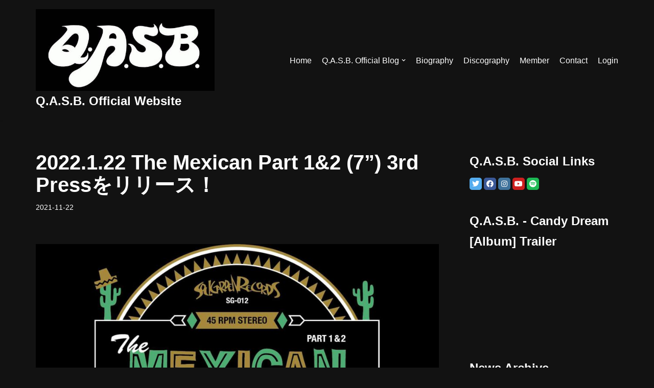

--- FILE ---
content_type: text/html; charset=UTF-8
request_url: http://qasb.net/archives/1951
body_size: 61665
content:
<!DOCTYPE html><html lang="ja"><head><meta charset="UTF-8"><meta name="viewport" content="width=device-width, initial-scale=1, minimum-scale=1"><link rel="profile" href="http://gmpg.org/xfn/11"><meta name="keywords" content="未分類,funk,soul,deep,70s,qasb,q.a.s.b.,ファンク,ソウル,ディープ,70年代,JB,japanese,amy-A" /><meta name="description" content="Q.A.S.B. の代名詞とも言えるあのカバー曲を再発します！ Q.A.S.B.+RYUHEI THE MAN &#8211; The Mexican Part 1&amp;2 (7”) 3rd Press RYUHEI THE MAN 初" /><title>2022.1.22 The Mexican Part 1&amp;2 (7”) 3rd Pressをリリース！ &#8211; Q.A.S.B. Official Website</title><meta name='robots' content='max-image-preview:large' /><style>img:is([sizes="auto" i], [sizes^="auto," i]) { contain-intrinsic-size: 3000px 1500px }</style><link rel='dns-prefetch' href='//webfonts.sakura.ne.jp' /><link rel='dns-prefetch' href='//secure.gravatar.com' /><link rel='dns-prefetch' href='//stats.wp.com' /><link rel="alternate" type="application/rss+xml" title="Q.A.S.B. Official Website &raquo; フィード" href="http://qasb.net/feed" /><link rel="alternate" type="application/rss+xml" title="Q.A.S.B. Official Website &raquo; コメントフィード" href="http://qasb.net/comments/feed" /> <script defer src="[data-uri]"></script> <link rel='stylesheet' id='external-links-css' href='http://qasb.net/wp/wp-content/cache/autoptimize/autoptimize_single_46b21febf02fc29035f608485cb6dade.php' type='text/css' media='all' /><style id='wp-emoji-styles-inline-css' type='text/css'>img.wp-smiley, img.emoji {
		display: inline !important;
		border: none !important;
		box-shadow: none !important;
		height: 1em !important;
		width: 1em !important;
		margin: 0 0.07em !important;
		vertical-align: -0.1em !important;
		background: none !important;
		padding: 0 !important;
	}</style><link rel='stylesheet' id='wp-block-library-css' href='http://qasb.net/wp/wp-content/cache/autoptimize/autoptimize_single_fff58786fe293debcd769852bd2a1f6f.php' type='text/css' media='all' /><style id='classic-theme-styles-inline-css' type='text/css'>/*! This file is auto-generated */
.wp-block-button__link{color:#fff;background-color:#32373c;border-radius:9999px;box-shadow:none;text-decoration:none;padding:calc(.667em + 2px) calc(1.333em + 2px);font-size:1.125em}.wp-block-file__button{background:#32373c;color:#fff;text-decoration:none}</style><link rel='stylesheet' id='mediaelement-css' href='http://qasb.net/wp/wp-includes/js/mediaelement/mediaelementplayer-legacy.min.css' type='text/css' media='all' /><link rel='stylesheet' id='wp-mediaelement-css' href='http://qasb.net/wp/wp-includes/js/mediaelement/wp-mediaelement.min.css' type='text/css' media='all' /><style id='jetpack-sharing-buttons-style-inline-css' type='text/css'>.jetpack-sharing-buttons__services-list{display:flex;flex-direction:row;flex-wrap:wrap;gap:0;list-style-type:none;margin:5px;padding:0}.jetpack-sharing-buttons__services-list.has-small-icon-size{font-size:12px}.jetpack-sharing-buttons__services-list.has-normal-icon-size{font-size:16px}.jetpack-sharing-buttons__services-list.has-large-icon-size{font-size:24px}.jetpack-sharing-buttons__services-list.has-huge-icon-size{font-size:36px}@media print{.jetpack-sharing-buttons__services-list{display:none!important}}.editor-styles-wrapper .wp-block-jetpack-sharing-buttons{gap:0;padding-inline-start:0}ul.jetpack-sharing-buttons__services-list.has-background{padding:1.25em 2.375em}</style><link rel='stylesheet' id='bbp-default-css' href='http://qasb.net/wp/wp-content/plugins/bbpress/templates/default/css/bbpress.min.css' type='text/css' media='all' /><style id='global-styles-inline-css' type='text/css'>:root{--wp--preset--aspect-ratio--square: 1;--wp--preset--aspect-ratio--4-3: 4/3;--wp--preset--aspect-ratio--3-4: 3/4;--wp--preset--aspect-ratio--3-2: 3/2;--wp--preset--aspect-ratio--2-3: 2/3;--wp--preset--aspect-ratio--16-9: 16/9;--wp--preset--aspect-ratio--9-16: 9/16;--wp--preset--color--black: #000000;--wp--preset--color--cyan-bluish-gray: #abb8c3;--wp--preset--color--white: #ffffff;--wp--preset--color--pale-pink: #f78da7;--wp--preset--color--vivid-red: #cf2e2e;--wp--preset--color--luminous-vivid-orange: #ff6900;--wp--preset--color--luminous-vivid-amber: #fcb900;--wp--preset--color--light-green-cyan: #7bdcb5;--wp--preset--color--vivid-green-cyan: #00d084;--wp--preset--color--pale-cyan-blue: #8ed1fc;--wp--preset--color--vivid-cyan-blue: #0693e3;--wp--preset--color--vivid-purple: #9b51e0;--wp--preset--color--neve-link-color: var(--nv-primary-accent);--wp--preset--color--neve-link-hover-color: var(--nv-secondary-accent);--wp--preset--color--nv-site-bg: var(--nv-site-bg);--wp--preset--color--nv-light-bg: var(--nv-light-bg);--wp--preset--color--nv-dark-bg: var(--nv-dark-bg);--wp--preset--color--neve-text-color: var(--nv-text-color);--wp--preset--color--nv-text-dark-bg: var(--nv-text-dark-bg);--wp--preset--color--nv-c-1: var(--nv-c-1);--wp--preset--color--nv-c-2: var(--nv-c-2);--wp--preset--gradient--vivid-cyan-blue-to-vivid-purple: linear-gradient(135deg,rgb(6,147,227) 0%,rgb(155,81,224) 100%);--wp--preset--gradient--light-green-cyan-to-vivid-green-cyan: linear-gradient(135deg,rgb(122,220,180) 0%,rgb(0,208,130) 100%);--wp--preset--gradient--luminous-vivid-amber-to-luminous-vivid-orange: linear-gradient(135deg,rgb(252,185,0) 0%,rgb(255,105,0) 100%);--wp--preset--gradient--luminous-vivid-orange-to-vivid-red: linear-gradient(135deg,rgb(255,105,0) 0%,rgb(207,46,46) 100%);--wp--preset--gradient--very-light-gray-to-cyan-bluish-gray: linear-gradient(135deg,rgb(238,238,238) 0%,rgb(169,184,195) 100%);--wp--preset--gradient--cool-to-warm-spectrum: linear-gradient(135deg,rgb(74,234,220) 0%,rgb(151,120,209) 20%,rgb(207,42,186) 40%,rgb(238,44,130) 60%,rgb(251,105,98) 80%,rgb(254,248,76) 100%);--wp--preset--gradient--blush-light-purple: linear-gradient(135deg,rgb(255,206,236) 0%,rgb(152,150,240) 100%);--wp--preset--gradient--blush-bordeaux: linear-gradient(135deg,rgb(254,205,165) 0%,rgb(254,45,45) 50%,rgb(107,0,62) 100%);--wp--preset--gradient--luminous-dusk: linear-gradient(135deg,rgb(255,203,112) 0%,rgb(199,81,192) 50%,rgb(65,88,208) 100%);--wp--preset--gradient--pale-ocean: linear-gradient(135deg,rgb(255,245,203) 0%,rgb(182,227,212) 50%,rgb(51,167,181) 100%);--wp--preset--gradient--electric-grass: linear-gradient(135deg,rgb(202,248,128) 0%,rgb(113,206,126) 100%);--wp--preset--gradient--midnight: linear-gradient(135deg,rgb(2,3,129) 0%,rgb(40,116,252) 100%);--wp--preset--font-size--small: 13px;--wp--preset--font-size--medium: 20px;--wp--preset--font-size--large: 36px;--wp--preset--font-size--x-large: 42px;--wp--preset--spacing--20: 0.44rem;--wp--preset--spacing--30: 0.67rem;--wp--preset--spacing--40: 1rem;--wp--preset--spacing--50: 1.5rem;--wp--preset--spacing--60: 2.25rem;--wp--preset--spacing--70: 3.38rem;--wp--preset--spacing--80: 5.06rem;--wp--preset--shadow--natural: 6px 6px 9px rgba(0, 0, 0, 0.2);--wp--preset--shadow--deep: 12px 12px 50px rgba(0, 0, 0, 0.4);--wp--preset--shadow--sharp: 6px 6px 0px rgba(0, 0, 0, 0.2);--wp--preset--shadow--outlined: 6px 6px 0px -3px rgb(255, 255, 255), 6px 6px rgb(0, 0, 0);--wp--preset--shadow--crisp: 6px 6px 0px rgb(0, 0, 0);}:where(.is-layout-flex){gap: 0.5em;}:where(.is-layout-grid){gap: 0.5em;}body .is-layout-flex{display: flex;}.is-layout-flex{flex-wrap: wrap;align-items: center;}.is-layout-flex > :is(*, div){margin: 0;}body .is-layout-grid{display: grid;}.is-layout-grid > :is(*, div){margin: 0;}:where(.wp-block-columns.is-layout-flex){gap: 2em;}:where(.wp-block-columns.is-layout-grid){gap: 2em;}:where(.wp-block-post-template.is-layout-flex){gap: 1.25em;}:where(.wp-block-post-template.is-layout-grid){gap: 1.25em;}.has-black-color{color: var(--wp--preset--color--black) !important;}.has-cyan-bluish-gray-color{color: var(--wp--preset--color--cyan-bluish-gray) !important;}.has-white-color{color: var(--wp--preset--color--white) !important;}.has-pale-pink-color{color: var(--wp--preset--color--pale-pink) !important;}.has-vivid-red-color{color: var(--wp--preset--color--vivid-red) !important;}.has-luminous-vivid-orange-color{color: var(--wp--preset--color--luminous-vivid-orange) !important;}.has-luminous-vivid-amber-color{color: var(--wp--preset--color--luminous-vivid-amber) !important;}.has-light-green-cyan-color{color: var(--wp--preset--color--light-green-cyan) !important;}.has-vivid-green-cyan-color{color: var(--wp--preset--color--vivid-green-cyan) !important;}.has-pale-cyan-blue-color{color: var(--wp--preset--color--pale-cyan-blue) !important;}.has-vivid-cyan-blue-color{color: var(--wp--preset--color--vivid-cyan-blue) !important;}.has-vivid-purple-color{color: var(--wp--preset--color--vivid-purple) !important;}.has-black-background-color{background-color: var(--wp--preset--color--black) !important;}.has-cyan-bluish-gray-background-color{background-color: var(--wp--preset--color--cyan-bluish-gray) !important;}.has-white-background-color{background-color: var(--wp--preset--color--white) !important;}.has-pale-pink-background-color{background-color: var(--wp--preset--color--pale-pink) !important;}.has-vivid-red-background-color{background-color: var(--wp--preset--color--vivid-red) !important;}.has-luminous-vivid-orange-background-color{background-color: var(--wp--preset--color--luminous-vivid-orange) !important;}.has-luminous-vivid-amber-background-color{background-color: var(--wp--preset--color--luminous-vivid-amber) !important;}.has-light-green-cyan-background-color{background-color: var(--wp--preset--color--light-green-cyan) !important;}.has-vivid-green-cyan-background-color{background-color: var(--wp--preset--color--vivid-green-cyan) !important;}.has-pale-cyan-blue-background-color{background-color: var(--wp--preset--color--pale-cyan-blue) !important;}.has-vivid-cyan-blue-background-color{background-color: var(--wp--preset--color--vivid-cyan-blue) !important;}.has-vivid-purple-background-color{background-color: var(--wp--preset--color--vivid-purple) !important;}.has-black-border-color{border-color: var(--wp--preset--color--black) !important;}.has-cyan-bluish-gray-border-color{border-color: var(--wp--preset--color--cyan-bluish-gray) !important;}.has-white-border-color{border-color: var(--wp--preset--color--white) !important;}.has-pale-pink-border-color{border-color: var(--wp--preset--color--pale-pink) !important;}.has-vivid-red-border-color{border-color: var(--wp--preset--color--vivid-red) !important;}.has-luminous-vivid-orange-border-color{border-color: var(--wp--preset--color--luminous-vivid-orange) !important;}.has-luminous-vivid-amber-border-color{border-color: var(--wp--preset--color--luminous-vivid-amber) !important;}.has-light-green-cyan-border-color{border-color: var(--wp--preset--color--light-green-cyan) !important;}.has-vivid-green-cyan-border-color{border-color: var(--wp--preset--color--vivid-green-cyan) !important;}.has-pale-cyan-blue-border-color{border-color: var(--wp--preset--color--pale-cyan-blue) !important;}.has-vivid-cyan-blue-border-color{border-color: var(--wp--preset--color--vivid-cyan-blue) !important;}.has-vivid-purple-border-color{border-color: var(--wp--preset--color--vivid-purple) !important;}.has-vivid-cyan-blue-to-vivid-purple-gradient-background{background: var(--wp--preset--gradient--vivid-cyan-blue-to-vivid-purple) !important;}.has-light-green-cyan-to-vivid-green-cyan-gradient-background{background: var(--wp--preset--gradient--light-green-cyan-to-vivid-green-cyan) !important;}.has-luminous-vivid-amber-to-luminous-vivid-orange-gradient-background{background: var(--wp--preset--gradient--luminous-vivid-amber-to-luminous-vivid-orange) !important;}.has-luminous-vivid-orange-to-vivid-red-gradient-background{background: var(--wp--preset--gradient--luminous-vivid-orange-to-vivid-red) !important;}.has-very-light-gray-to-cyan-bluish-gray-gradient-background{background: var(--wp--preset--gradient--very-light-gray-to-cyan-bluish-gray) !important;}.has-cool-to-warm-spectrum-gradient-background{background: var(--wp--preset--gradient--cool-to-warm-spectrum) !important;}.has-blush-light-purple-gradient-background{background: var(--wp--preset--gradient--blush-light-purple) !important;}.has-blush-bordeaux-gradient-background{background: var(--wp--preset--gradient--blush-bordeaux) !important;}.has-luminous-dusk-gradient-background{background: var(--wp--preset--gradient--luminous-dusk) !important;}.has-pale-ocean-gradient-background{background: var(--wp--preset--gradient--pale-ocean) !important;}.has-electric-grass-gradient-background{background: var(--wp--preset--gradient--electric-grass) !important;}.has-midnight-gradient-background{background: var(--wp--preset--gradient--midnight) !important;}.has-small-font-size{font-size: var(--wp--preset--font-size--small) !important;}.has-medium-font-size{font-size: var(--wp--preset--font-size--medium) !important;}.has-large-font-size{font-size: var(--wp--preset--font-size--large) !important;}.has-x-large-font-size{font-size: var(--wp--preset--font-size--x-large) !important;}
:where(.wp-block-columns.is-layout-flex){gap: 2em;}:where(.wp-block-columns.is-layout-grid){gap: 2em;}
:root :where(.wp-block-pullquote){font-size: 1.5em;line-height: 1.6;}
:where(.wp-block-post-template.is-layout-flex){gap: 1.25em;}:where(.wp-block-post-template.is-layout-grid){gap: 1.25em;}
:where(.wp-block-term-template.is-layout-flex){gap: 1.25em;}:where(.wp-block-term-template.is-layout-grid){gap: 1.25em;}</style><link rel='stylesheet' id='collapscore-css-css' href='http://qasb.net/wp/wp-content/cache/autoptimize/autoptimize_single_696080ba6a81a1d37f84d5152ee76307.php' type='text/css' media='all' /><link rel='stylesheet' id='collapseomatic-css-css' href='http://qasb.net/wp/wp-content/cache/autoptimize/autoptimize_single_3bef9144eda63b2d0f6de1da06d01aa4.php' type='text/css' media='all' /><link rel='stylesheet' id='bsp-css' href='http://qasb.net/wp/wp-content/cache/autoptimize/autoptimize_single_3964509cd2dbd94f66773b75ab7db004.php' type='text/css' media='screen' /><link rel='stylesheet' id='dashicons-css' href='http://qasb.net/wp/wp-includes/css/dashicons.min.css' type='text/css' media='all' /><link rel='stylesheet' id='neve-style-css' href='http://qasb.net/wp/wp-content/themes/neve/style-main-new.min.css' type='text/css' media='all' /><style id='neve-style-inline-css' type='text/css'>.nv-meta-list li.meta:not(:last-child):after { content:"/" }
 :root{ --container: 748px;--postWidth:100%; --primaryBtnBg: var(--nv-primary-accent); --primaryBtnHoverBg: var(--nv-primary-accent); --primaryBtnColor: #ffffff; --secondaryBtnColor: var(--nv-primary-accent); --primaryBtnHoverColor: #ffffff; --secondaryBtnHoverColor: var(--nv-primary-accent);--primaryBtnBorderRadius:3px;--secondaryBtnBorderRadius:3px;--secondaryBtnBorderWidth:3px;--btnPadding:13px 15px;--primaryBtnPadding:13px 15px;--secondaryBtnPadding:10px 12px; --bodyFontFamily: Arial, Helvetica, sans-serif; --bodyFontSize: 15px; --bodyLineHeight: 1.6; --bodyLetterSpacing: 0px; --bodyFontWeight: 400; --h1FontSize: 36px; --h1FontWeight: 700; --h1LineHeight: 1.2; --h1LetterSpacing: 0; --h1TextTransform: none; --h2FontSize: 28px; --h2FontWeight: 700; --h2LineHeight: 1.3; --h2LetterSpacing: 0; --h2TextTransform: none; --h3FontSize: 24px; --h3FontWeight: 700; --h3LineHeight: 1.4; --h3LetterSpacing: 0; --h3TextTransform: none; --h4FontSize: 20px; --h4FontWeight: 700; --h4LineHeight: 1.6; --h4LetterSpacing: 0; --h4TextTransform: none; --h5FontSize: 16px; --h5FontWeight: 700; --h5LineHeight: 1.6; --h5LetterSpacing: 0; --h5TextTransform: none; --h6FontSize: 14px; --h6FontWeight: 700; --h6LineHeight: 1.6; --h6LetterSpacing: 0; --h6TextTransform: none; --formFieldSpacing: 40px;--formFieldBorderWidth:2px;--formFieldBorderRadius:3px; --formFieldBgColor: var(--nv-site-bg); --formFieldBorderColor: #dddddd; --formFieldColor: var(--nv-text-color);--formFieldPadding:10px 12px; --formLabelSpacing: 10px; } .single-post-container .alignfull > [class*="__inner-container"], .single-post-container .alignwide > [class*="__inner-container"]{ max-width:718px } .nv-meta-list{ --avatarSize: 20px; } .single .nv-meta-list{ --avatarSize: 20px; } .nv-post-cover{ --height: 400px;--padding:40px 15px; } .nv-is-boxed.nv-title-meta-wrap{ --padding:40px 15px; --bgColor: var(--nv-dark-bg); } .nv-overlay{ --opacity: 50; } .nv-is-boxed.nv-comments-wrap{ --padding:20px; } .nv-is-boxed.comment-respond{ --padding:20px; } .header-top{ --color: var(--nv-text-color);--bgImage:none;--bgPosition:55% 57%;;--bgOverlayOpacity:0.5; } .header-main{ --color: var(--nv-text-color);--bgImage:none;--bgPosition:53% 47%;;--bgOverlayOpacity:0.5; } .header-bottom{ --color: var(--nv-text-color);--bgImage:none;--bgPosition:50% 50%;;--bgOverlayOpacity:0.5; } .header-menu-sidebar-bg{ --color: var(--nv-text-color);--bgImage:none;--bgPosition:50% 50%;;--bgOverlayOpacity:0.5; } .header-menu-sidebar{ width: 360px; } .builder-item--logo{ --maxWidth: 120px;--padding:10px 0;--margin:0; } .builder-item--nav-icon,.header-menu-sidebar .close-sidebar-panel .navbar-toggle{ --borderRadius:0; } .builder-item--nav-icon{ --padding:10px 15px;--margin:0; } .builder-item--primary-menu{ --hoverColor: var(--nv-secondary-accent); --activeColor: var(--nv-primary-accent); --spacing: 20px; --height: 25px;--padding:0;--margin:0; --fontSize: 1em; --lineHeight: 1.6; --letterSpacing: 0px; --fontWeight: 500; --textTransform: none; --iconSize: 1em; } .footer-top-inner .row{ grid-template-columns:1fr 1fr 1fr; } .footer-top{ --color: var(--nv-text-color); --bgColor: var(--nv-site-bg); } .footer-main-inner .row{ grid-template-columns:1fr 1fr 1fr; } .footer-main{ --color: var(--nv-text-color); --bgColor: var(--nv-site-bg); } .footer-bottom-inner .row{ grid-template-columns:1fr 1fr 1fr; } .footer-bottom{ --color: var(--nv-text-dark-bg); --bgColor: var(--nv-dark-bg); } .builder-item--footer_copyright{ --padding:0;--margin:0; --fontSize: 1em; --lineHeight: 1.6; --letterSpacing: 0px; --fontWeight: 500; --textTransform: none; --iconSize: 1em; } @media(min-width: 576px){ :root{ --container: 992px;--postWidth:50%;--btnPadding:13px 15px;--primaryBtnPadding:13px 15px;--secondaryBtnPadding:10px 12px; --bodyFontSize: 16px; --bodyLineHeight: 1.6; --bodyLetterSpacing: 0px; --h1FontSize: 38px; --h1LineHeight: 1.2; --h1LetterSpacing: 0; --h2FontSize: 30px; --h2LineHeight: 1.2; --h2LetterSpacing: 0; --h3FontSize: 26px; --h3LineHeight: 1.4; --h3LetterSpacing: 0; --h4FontSize: 22px; --h4LineHeight: 1.5; --h4LetterSpacing: 0; --h5FontSize: 18px; --h5LineHeight: 1.6; --h5LetterSpacing: 0; --h6FontSize: 14px; --h6LineHeight: 1.6; --h6LetterSpacing: 0; } .single-post-container .alignfull > [class*="__inner-container"], .single-post-container .alignwide > [class*="__inner-container"]{ max-width:962px } .nv-meta-list{ --avatarSize: 20px; } .single .nv-meta-list{ --avatarSize: 20px; } .nv-post-cover{ --height: 400px;--padding:60px 30px; } .nv-is-boxed.nv-title-meta-wrap{ --padding:60px 30px; } .nv-is-boxed.nv-comments-wrap{ --padding:30px; } .nv-is-boxed.comment-respond{ --padding:30px; } .header-menu-sidebar{ width: 360px; } .builder-item--logo{ --maxWidth: 120px;--padding:10px 0;--margin:0; } .builder-item--nav-icon{ --padding:10px 15px;--margin:0; } .builder-item--primary-menu{ --spacing: 20px; --height: 25px;--padding:0;--margin:0; --fontSize: 1em; --lineHeight: 1.6; --letterSpacing: 0px; --iconSize: 1em; } .builder-item--footer_copyright{ --padding:0;--margin:0; --fontSize: 1em; --lineHeight: 1.6; --letterSpacing: 0px; --iconSize: 1em; } }@media(min-width: 960px){ :root{ --container: 1170px;--postWidth:33.333333333333%;--btnPadding:13px 15px;--primaryBtnPadding:13px 15px;--secondaryBtnPadding:10px 12px; --bodyFontSize: 16px; --bodyLineHeight: 1.7; --bodyLetterSpacing: 0px; --h1FontSize: 40px; --h1LineHeight: 1.1; --h1LetterSpacing: 0; --h2FontSize: 32px; --h2LineHeight: 1.2; --h2LetterSpacing: 0; --h3FontSize: 28px; --h3LineHeight: 1.4; --h3LetterSpacing: 0; --h4FontSize: 24px; --h4LineHeight: 1.5; --h4LetterSpacing: 0; --h5FontSize: 20px; --h5LineHeight: 1.6; --h5LetterSpacing: 0; --h6FontSize: 16px; --h6LineHeight: 1.6; --h6LetterSpacing: 0; } body:not(.single):not(.archive):not(.blog):not(.search) .neve-main > .container .col, body.post-type-archive-course .neve-main > .container .col, body.post-type-archive-llms_membership .neve-main > .container .col{ max-width: 100%; } body:not(.single):not(.archive):not(.blog):not(.search) .nv-sidebar-wrap, body.post-type-archive-course .nv-sidebar-wrap, body.post-type-archive-llms_membership .nv-sidebar-wrap{ max-width: 0%; } .neve-main > .archive-container .nv-index-posts.col{ max-width: 100%; } .neve-main > .archive-container .nv-sidebar-wrap{ max-width: 0%; } .neve-main > .single-post-container .nv-single-post-wrap.col{ max-width: 70%; } .single-post-container .alignfull > [class*="__inner-container"], .single-post-container .alignwide > [class*="__inner-container"]{ max-width:789px } .container-fluid.single-post-container .alignfull > [class*="__inner-container"], .container-fluid.single-post-container .alignwide > [class*="__inner-container"]{ max-width:calc(70% + 15px) } .neve-main > .single-post-container .nv-sidebar-wrap{ max-width: 30%; } .nv-meta-list{ --avatarSize: 20px; } .single .nv-meta-list{ --avatarSize: 20px; } .nv-post-cover{ --height: 400px;--padding:60px 40px; } .nv-is-boxed.nv-title-meta-wrap{ --padding:60px 40px; } .nv-is-boxed.nv-comments-wrap{ --padding:40px; } .nv-is-boxed.comment-respond{ --padding:40px; } .header-menu-sidebar{ width: 360px; } .builder-item--logo{ --maxWidth: 350px;--padding:10px 0;--margin:0; } .builder-item--nav-icon{ --padding:10px 15px;--margin:0; } .builder-item--primary-menu{ --spacing: 20px; --height: 25px;--padding:0;--margin:0; --fontSize: 1em; --lineHeight: 1.6; --letterSpacing: 0px; --iconSize: 1em; } .builder-item--footer_copyright{ --padding:0;--margin:0; --fontSize: 1em; --lineHeight: 1.6; --letterSpacing: 0px; --iconSize: 1em; } }:root{--nv-primary-accent:#00c2ff;--nv-secondary-accent:#00c2ff;--nv-site-bg:#121212;--nv-light-bg:#1a1a1a;--nv-dark-bg:#000000;--nv-text-color:#ffffff;--nv-text-dark-bg:#ffffff;--nv-c-1:#198754;--nv-c-2:#be574b;--nv-fallback-ff:Arial, Helvetica, sans-serif;}</style><link rel='stylesheet' id='gdatt-attachments-css' href='http://qasb.net/wp/wp-content/plugins/gd-bbpress-attachments/css/front.min.css' type='text/css' media='all' /><link rel='stylesheet' id='sharedaddy-css' href='http://qasb.net/wp/wp-content/cache/autoptimize/autoptimize_single_082b32bdcdd061b3a1b9b543a6429820.php' type='text/css' media='all' /><link rel='stylesheet' id='social-logos-css' href='http://qasb.net/wp/wp-content/plugins/jetpack/_inc/social-logos/social-logos.min.css' type='text/css' media='all' /> <script defer src="[data-uri]"></script><style type="text/css">#content table.cke_editor { margin:0; }
			#content table.cke_editor tr td { padding:0;border:0; }</style><script defer type="text/javascript" src="http://qasb.net/wp/wp-includes/js/jquery/jquery.min.js" id="jquery-core-js"></script> <script defer type="text/javascript" src="http://qasb.net/wp/wp-includes/js/jquery/jquery-migrate.min.js" id="jquery-migrate-js"></script> <script defer type="text/javascript" src="//webfonts.sakura.ne.jp/js/sakurav3.js?fadein=0" id="typesquare_std-js"></script> <script defer type="text/javascript" src="http://qasb.net/wp/wp-content/cache/autoptimize/autoptimize_single_e00aa40571a481a2225f4c88ac8dcc8e.php?t=F7J8" id="ckeditor-js"></script> <script defer type="text/javascript" src="http://qasb.net/wp/wp-content/cache/autoptimize/autoptimize_single_162deda15ac45d893eae4cb0e047b6b8.php?t=F7J8" id="ckeditor.utils-js"></script> <script defer type="text/javascript" src="http://qasb.net/wp/wp-content/cache/autoptimize/autoptimize_single_774a73cd5f04f2d4c5ce32f6d3a9f1bc.php" id="comment-reply-js"></script> <link rel="https://api.w.org/" href="http://qasb.net/wp-json/" /><link rel="alternate" title="JSON" type="application/json" href="http://qasb.net/wp-json/wp/v2/posts/1951" /><link rel="EditURI" type="application/rsd+xml" title="RSD" href="http://qasb.net/wp/xmlrpc.php?rsd" /><meta name="generator" content="WordPress 6.8.3" /><link rel="canonical" href="http://qasb.net/archives/1951" /><link rel='shortlink' href='http://qasb.net/?p=1951' /><link rel="alternate" title="oEmbed (JSON)" type="application/json+oembed" href="http://qasb.net/wp-json/oembed/1.0/embed?url=http%3A%2F%2Fqasb.net%2Farchives%2F1951" /><link rel="alternate" title="oEmbed (XML)" type="text/xml+oembed" href="http://qasb.net/wp-json/oembed/1.0/embed?url=http%3A%2F%2Fqasb.net%2Farchives%2F1951&#038;format=xml" /><link rel="shortcut icon" href="http://qasb.net/wp/wp-content/uploads/2023/02/2021-04-15-08.13.12-16x16.jpg" /><link rel="apple-touch-icon-precomposed" href="http://qasb.net/wp/wp-content/uploads/2023/02/2021-04-15-08.13.12-1-114x114.jpg" /> <style>img#wpstats{display:none}</style><meta property="og:type" content="article" /><meta property="og:title" content="2022.1.22 The Mexican Part 1&amp;2 (7”) 3rd Pressをリリース！" /><meta property="og:url" content="http://qasb.net/archives/1951" /><meta property="og:description" content="Q.A.S.B. の代名詞とも言えるあのカバー曲を再発します！ Q.A.S.B.+RYUHEI THE MAN&hellip;" /><meta property="article:published_time" content="2021-11-22T09:48:58+00:00" /><meta property="article:modified_time" content="2021-11-22T09:48:58+00:00" /><meta property="og:site_name" content="Q.A.S.B. Official Website" /><meta property="og:image" content="http://qasb.net/wp/wp-content/uploads/2021/11/received_229230889278187-1.jpeg" /><meta property="og:image:width" content="1558" /><meta property="og:image:height" content="1558" /><meta property="og:image:alt" content="" /><meta property="og:locale" content="ja_JP" /><meta name="twitter:site" content="@qasb" /><meta name="twitter:text:title" content="2022.1.22 The Mexican Part 1&amp;2 (7”) 3rd Pressをリリース！" /><meta name="twitter:image" content="http://qasb.net/wp/wp-content/uploads/2021/11/received_229230889278187-1.jpeg?w=640" /><meta name="twitter:card" content="summary_large_image" /></head><body  class="wp-singular post-template-default single single-post postid-1951 single-format-standard wp-custom-logo wp-theme-neve  nv-blog-grid nv-sidebar-right menu_sidebar_slide_left" id="neve_body"  ><div class="wrapper"><header class="header" role="banner" next-page-hide> <a class="neve-skip-link show-on-focus" href="#content" tabindex="0"> コンテンツへスキップ </a><div id="header-grid"  class="hfg_header site-header"><nav class="header--row header-main hide-on-mobile hide-on-tablet layout-full-contained nv-navbar header--row"
 data-row-id="main" data-show-on="desktop"><div
 class="header--row-inner header-main-inner"><div class="container"><div
 class="row row--wrapper"
 data-section="hfg_header_layout_main" ><div class="hfg-slot left"><div class="builder-item desktop-left"><div class="item--inner builder-item--logo"
 data-section="title_tagline"
 data-item-id="logo"><div class="site-logo"> <a class="brand" href="http://qasb.net/" title="Q.A.S.B. Official Website"
 aria-label="Q.A.S.B. Official Website"><div class="logo-on-top"><img width="570" height="261" src="http://qasb.net/wp/wp-content/uploads/2015/12/logokuro.jpg" class="skip-lazy" alt="" decoding="async" srcset="http://qasb.net/wp/wp-content/uploads/2015/12/logokuro.jpg 570w, http://qasb.net/wp/wp-content/uploads/2015/12/logokuro-300x137.jpg 300w" sizes="(max-width: 570px) 100vw, 570px" /><div class="nv-title-tagline-wrap"><p class="site-title">Q.A.S.B. Official Website</p><small></small></div></div></a></div></div></div></div><div class="hfg-slot right single"><div class="builder-item has-nav"><div class="item--inner builder-item--primary-menu has_menu"
 data-section="header_menu_primary"
 data-item-id="primary-menu"><div class="nv-nav-wrap"><div role="navigation" class="style-plain nav-menu-primary"
 aria-label="メインメニュー"><ul id="nv-primary-navigation-main" class="primary-menu-ul nav-ul"><li id="menu-item-1071" class="menu-item menu-item-type-custom menu-item-object-custom menu-item-home menu-item-1071"><a href="http://qasb.net/">Home</a></li><li id="menu-item-965" class="menu-item menu-item-type-custom menu-item-object-custom menu-item-has-children menu-item-965"><a target="_blank" href="http://qasbblog.blogspot.jp/"><span class="menu-item-title-wrap">Q.A.S.B. Official Blog</span><div class="caret-wrap 2" tabindex="0"><span class="caret"><svg xmlns="http://www.w3.org/2000/svg" viewBox="0 0 448 512"><path d="M207.029 381.476L12.686 187.132c-9.373-9.373-9.373-24.569 0-33.941l22.667-22.667c9.357-9.357 24.522-9.375 33.901-.04L224 284.505l154.745-154.021c9.379-9.335 24.544-9.317 33.901.04l22.667 22.667c9.373 9.373 9.373 24.569 0 33.941L240.971 381.476c-9.373 9.372-24.569 9.372-33.942 0z"/></svg></span></div></a><ul class="sub-menu"><li id="menu-item-35" class="menu-item menu-item-type-taxonomy menu-item-object-category menu-item-35"><a href="http://qasb.net/post/news/live-info">Live Info</a></li><li id="menu-item-39" class="menu-item menu-item-type-taxonomy menu-item-object-category menu-item-39"><a href="http://qasb.net/post/news/release">Release</a></li></ul></li><li id="menu-item-26" class="menu-item menu-item-type-post_type menu-item-object-page menu-item-26"><a href="http://qasb.net/biography">Biography</a></li><li id="menu-item-25" class="menu-item menu-item-type-post_type menu-item-object-page menu-item-25"><a href="http://qasb.net/discography">Discography</a></li><li id="menu-item-24" class="menu-item menu-item-type-post_type menu-item-object-page menu-item-24"><a href="http://qasb.net/member">Member</a></li><li id="menu-item-118" class="menu-item menu-item-type-post_type menu-item-object-page menu-item-118"><a href="http://qasb.net/contact">Contact</a></li><li><a href="http://qasb.net/forumlogin">Login</a></li></ul></div></div></div></div></div></div></div></div></nav><nav class="header--row header-main hide-on-desktop layout-full-contained nv-navbar header--row"
 data-row-id="main" data-show-on="mobile"><div
 class="header--row-inner header-main-inner"><div class="container"><div
 class="row row--wrapper"
 data-section="hfg_header_layout_main" ><div class="hfg-slot left"><div class="builder-item tablet-left mobile-left"><div class="item--inner builder-item--logo"
 data-section="title_tagline"
 data-item-id="logo"><div class="site-logo"> <a class="brand" href="http://qasb.net/" title="Q.A.S.B. Official Website"
 aria-label="Q.A.S.B. Official Website"><div class="logo-on-top"><img width="570" height="261" src="http://qasb.net/wp/wp-content/uploads/2015/12/logokuro.jpg" class="skip-lazy" alt="" decoding="async" srcset="http://qasb.net/wp/wp-content/uploads/2015/12/logokuro.jpg 570w, http://qasb.net/wp/wp-content/uploads/2015/12/logokuro-300x137.jpg 300w" sizes="(max-width: 570px) 100vw, 570px" /><div class="nv-title-tagline-wrap"><p class="site-title">Q.A.S.B. Official Website</p><small></small></div></div></a></div></div></div></div><div class="hfg-slot right single"><div class="builder-item tablet-left mobile-left"><div class="item--inner builder-item--nav-icon"
 data-section="header_menu_icon"
 data-item-id="nav-icon"><div class="menu-mobile-toggle item-button navbar-toggle-wrapper"> <button class="navbar-toggle"
 aria-label="
 ナビゲーションメニュー			"><div class="bars"> <span class="icon-bar"></span> <span class="icon-bar"></span> <span class="icon-bar"></span></div> <span class="screen-reader-text">ナビゲーションを切り替え</span> </button></div></div></div></div></div></div></div></nav><div id="header-menu-sidebar" class="header-menu-sidebar menu-sidebar-panel slide_left"><div id="header-menu-sidebar-bg" class="header-menu-sidebar-bg"><div class="close-sidebar-panel navbar-toggle-wrapper"> <button class="navbar-toggle active" 					aria-label="
 ナビゲーションメニュー				"><div class="bars"> <span class="icon-bar"></span> <span class="icon-bar"></span> <span class="icon-bar"></span></div> <span class="screen-reader-text"> ナビゲーションを切り替え </span> </button></div><div id="header-menu-sidebar-inner" class="header-menu-sidebar-inner "><div class="builder-item has-nav"><div class="item--inner builder-item--primary-menu has_menu"
 data-section="header_menu_primary"
 data-item-id="primary-menu"><div class="nv-nav-wrap"><div role="navigation" class="style-plain nav-menu-primary"
 aria-label="メインメニュー"><ul id="nv-primary-navigation-sidebar" class="primary-menu-ul nav-ul"><li class="menu-item menu-item-type-custom menu-item-object-custom menu-item-home menu-item-1071"><a href="http://qasb.net/">Home</a></li><li class="menu-item menu-item-type-custom menu-item-object-custom menu-item-has-children menu-item-965"><a target="_blank" href="http://qasbblog.blogspot.jp/"><span class="menu-item-title-wrap">Q.A.S.B. Official Blog</span><div class="caret-wrap 2" tabindex="0"><span class="caret"><svg xmlns="http://www.w3.org/2000/svg" viewBox="0 0 448 512"><path d="M207.029 381.476L12.686 187.132c-9.373-9.373-9.373-24.569 0-33.941l22.667-22.667c9.357-9.357 24.522-9.375 33.901-.04L224 284.505l154.745-154.021c9.379-9.335 24.544-9.317 33.901.04l22.667 22.667c9.373 9.373 9.373 24.569 0 33.941L240.971 381.476c-9.373 9.372-24.569 9.372-33.942 0z"/></svg></span></div></a><ul class="sub-menu"><li class="menu-item menu-item-type-taxonomy menu-item-object-category menu-item-35"><a href="http://qasb.net/post/news/live-info">Live Info</a></li><li class="menu-item menu-item-type-taxonomy menu-item-object-category menu-item-39"><a href="http://qasb.net/post/news/release">Release</a></li></ul></li><li class="menu-item menu-item-type-post_type menu-item-object-page menu-item-26"><a href="http://qasb.net/biography">Biography</a></li><li class="menu-item menu-item-type-post_type menu-item-object-page menu-item-25"><a href="http://qasb.net/discography">Discography</a></li><li class="menu-item menu-item-type-post_type menu-item-object-page menu-item-24"><a href="http://qasb.net/member">Member</a></li><li class="menu-item menu-item-type-post_type menu-item-object-page menu-item-118"><a href="http://qasb.net/contact">Contact</a></li><li><a href="http://qasb.net/forumlogin">Login</a></li></ul></div></div></div></div></div></div></div><div class="header-menu-sidebar-overlay"></div></div></header><main id="content" class="neve-main" role="main"><div class="container single-post-container"><div class="row"><article id="post-1951"
 class="nv-single-post-wrap col post-1951 post type-post status-publish format-standard has-post-thumbnail hentry category-1"><div class="entry-header"><div class="nv-title-meta-wrap  mobile-left tablet-left desktop-left"><h1 class="title entry-title">2022.1.22 The Mexican Part 1&amp;2 (7”) 3rd Pressをリリース！</h1><ul class="nv-meta-list"><li class="meta date posted-on"><time class="entry-date published" datetime="2021-11-22T18:48:58+09:00" content="2021-11-22">2021-11-22</time></li></ul></div></div><div class="nv-thumb-wrap"><img width="930" height="620" src="http://qasb.net/wp/wp-content/uploads/2021/11/received_229230889278187-1-930x620.jpeg" class="skip-lazy wp-post-image" alt="" decoding="async" loading="lazy" /></div><div class="nv-content-wrap entry-content"><p>Q.A.S.B. の代名詞とも言えるあのカバー曲を再発します！</p><figure class="wp-block-image size-large"><img loading="lazy" decoding="async" width="1024" height="1024" src="http://qasb.net/wp/wp-content/uploads/2021/11/received_229230889278187-1024x1024.jpeg" alt="" class="wp-image-1949" srcset="http://qasb.net/wp/wp-content/uploads/2021/11/received_229230889278187-1024x1024.jpeg 1024w, http://qasb.net/wp/wp-content/uploads/2021/11/received_229230889278187-300x300.jpeg 300w, http://qasb.net/wp/wp-content/uploads/2021/11/received_229230889278187-290x290.jpeg 290w, http://qasb.net/wp/wp-content/uploads/2021/11/received_229230889278187-768x768.jpeg 768w, http://qasb.net/wp/wp-content/uploads/2021/11/received_229230889278187-1536x1536.jpeg 1536w, http://qasb.net/wp/wp-content/uploads/2021/11/received_229230889278187.jpeg 1558w" sizes="auto, (max-width: 1024px) 100vw, 1024px" /></figure><p><strong>Q.A.S.B.+RYUHEI THE MAN &#8211; The Mexican Part 1&amp;2 (7”) 3rd Press</strong></p><p>RYUHEI THE MAN 初のプロデュース作品として注目を集め、2012年3月にリリースされ即日市場から姿を消した Babe Ruthによるクラシック中のクラシック・ファンキー・チューン「The Mexican」のカヴァー。</p><p>初回プレスが発売されて10年になるのを記念して、ラベルはそのままにジャケット付きで再発です！</p><p>今回のプレスもお見逃しなく！</p><p>■ 製品情報<br />Artist : Q.A.S.B. + RYUHEI THE MAN<br />Title : The Mexican Part 1&amp;2<br />Format : 7&#8243; (45rpm)<br />品番：SG-012<br />JAN CODE :4573593180122<br />価格 : 1,650円 (税込)<br />発売日：2022.1.22<br />Label : Soul Garden Records</p><p>*Online Store<br><a href="https://soulgardenrecords.stores.jp/items/6195ea53fda1da31e924f755" class="external external_icon" rel="nofollow">https://soulgardenrecords.stores.jp/items/6195ea53fda1da31e924f755</a></p><div class="sharedaddy sd-sharing-enabled"><div class="robots-nocontent sd-block sd-social sd-social-icon sd-sharing"><div class="sd-content"><ul><li class="share-twitter"><a rel="nofollow noopener noreferrer"
 data-shared="sharing-twitter-1951"
 class="share-twitter sd-button share-icon no-text"
 href="http://qasb.net/archives/1951?share=twitter"
 target="_blank"
 aria-labelledby="sharing-twitter-1951"
 > <span id="sharing-twitter-1951" hidden>クリックして X で共有 (新しいウィンドウで開きます)</span> <span>X</span> </a></li><li class="share-facebook"><a rel="nofollow noopener noreferrer"
 data-shared="sharing-facebook-1951"
 class="share-facebook sd-button share-icon no-text"
 href="http://qasb.net/archives/1951?share=facebook"
 target="_blank"
 aria-labelledby="sharing-facebook-1951"
 > <span id="sharing-facebook-1951" hidden>Facebook で共有するにはクリックしてください (新しいウィンドウで開きます)</span> <span>Facebook</span> </a></li><li class="share-end"></li></ul></div></div></div></div></article><div class="nv-sidebar-wrap col-sm-12 nv-right blog-sidebar" ><aside id="secondary" role="complementary"><div id="the_social_links-2" class="widget widget_the_social_links"><p class="widget-title"> Q.A.S.B. Social Links</p> <a
 href="https://twitter.com/qasb"
 class="the-social-links tsl-rounded tsl-24 tsl-default tsl-twitter"
 target="_blank"
 alt="Twitter"
 title="Twitter"
 > <i class="fab fa-twitter"></i> </a> <a
 href="https://www.facebook.com/Official.QASB"
 class="the-social-links tsl-rounded tsl-24 tsl-default tsl-facebook"
 target="_blank"
 alt="Facebook"
 title="Facebook"
 > <i class="fab fa-facebook"></i> </a> <a
 href="https://instagram.com/q.a.s.b._official"
 class="the-social-links tsl-rounded tsl-24 tsl-default tsl-instagram"
 target="_blank"
 alt="Instagram"
 title="Instagram"
 > <i class="fab fa-instagram"></i> </a> <a
 href="https://www.youtube.com/channel/UCFyLfTRsXQJmO2G29WbI_fQ"
 class="the-social-links tsl-rounded tsl-24 tsl-default tsl-youtube"
 target="_blank"
 alt="YouTube"
 title="YouTube"
 > <i class="fab fa-youtube"></i> </a> <a
 href="https://open.spotify.com/artist/7ir70D1aEEn2fMRSXURrEn?si=6_6eVV1DRkSJqsEP5h1kPw"
 class="the-social-links tsl-rounded tsl-24 tsl-default tsl-spotify"
 target="_blank"
 alt="Spotify"
 title="Spotify"
 > <i class="fab fa-spotify"></i> </a></div><div id="block-6" class="widget widget_block"><div class="wp-block-group"><div class="wp-block-group__inner-container is-layout-constrained wp-block-group-is-layout-constrained"><p></p></div></div></div><div id="videosidebar-3" class="widget videosidebar"><p class="widget-title">Q.A.S.B. - Candy Dream [Album] Trailer</p><iframe width='' height='' src='//www.youtube.com/embed/GMXhXDu5KFU?autoplay=0&loop=0&rel=0' frameborder='0' allowfullscreen></iframe></div><div id="archives-4" class="widget widget_archive"><p class="widget-title">News Archive</p><ul><li><a href='http://qasb.net/archives/date/2025/09'>2025年September</a>&nbsp;(1)</li><li><a href='http://qasb.net/archives/date/2025/08'>2025年August</a>&nbsp;(1)</li><li><a href='http://qasb.net/archives/date/2025/07'>2025年July</a>&nbsp;(2)</li><li><a href='http://qasb.net/archives/date/2025/06'>2025年June</a>&nbsp;(2)</li><li><a href='http://qasb.net/archives/date/2025/05'>2025年May</a>&nbsp;(1)</li><li><a href='http://qasb.net/archives/date/2024/12'>2024年December</a>&nbsp;(1)</li><li><a href='http://qasb.net/archives/date/2024/10'>2024年October</a>&nbsp;(2)</li><li><a href='http://qasb.net/archives/date/2024/08'>2024年August</a>&nbsp;(1)</li><li><a href='http://qasb.net/archives/date/2024/07'>2024年July</a>&nbsp;(3)</li><li><a href='http://qasb.net/archives/date/2024/05'>2024年May</a>&nbsp;(3)</li><li><a href='http://qasb.net/archives/date/2023/12'>2023年December</a>&nbsp;(1)</li><li><a href='http://qasb.net/archives/date/2023/07'>2023年July</a>&nbsp;(2)</li><li><a href='http://qasb.net/archives/date/2023/06'>2023年June</a>&nbsp;(1)</li><li><a href='http://qasb.net/archives/date/2023/04'>2023年April</a>&nbsp;(1)</li><li><a href='http://qasb.net/archives/date/2023/03'>2023年March</a>&nbsp;(1)</li><li><a href='http://qasb.net/archives/date/2023/02'>2023年February</a>&nbsp;(1)</li><li><a href='http://qasb.net/archives/date/2022/12'>2022年December</a>&nbsp;(1)</li><li><a href='http://qasb.net/archives/date/2022/04'>2022年April</a>&nbsp;(1)</li><li><a href='http://qasb.net/archives/date/2022/01'>2022年January</a>&nbsp;(1)</li><li><a href='http://qasb.net/archives/date/2021/11'>2021年November</a>&nbsp;(3)</li><li><a href='http://qasb.net/archives/date/2021/08'>2021年August</a>&nbsp;(1)</li><li><a href='http://qasb.net/archives/date/2021/03'>2021年March</a>&nbsp;(2)</li><li><a href='http://qasb.net/archives/date/2021/02'>2021年February</a>&nbsp;(1)</li><li><a href='http://qasb.net/archives/date/2021/01'>2021年January</a>&nbsp;(2)</li><li><a href='http://qasb.net/archives/date/2020/12'>2020年December</a>&nbsp;(2)</li><li><a href='http://qasb.net/archives/date/2020/11'>2020年November</a>&nbsp;(1)</li><li><a href='http://qasb.net/archives/date/2020/09'>2020年September</a>&nbsp;(1)</li><li><a href='http://qasb.net/archives/date/2020/05'>2020年May</a>&nbsp;(1)</li><li><a href='http://qasb.net/archives/date/2020/01'>2020年January</a>&nbsp;(1)</li><li><a href='http://qasb.net/archives/date/2019/12'>2019年December</a>&nbsp;(1)</li><li><a href='http://qasb.net/archives/date/2019/11'>2019年November</a>&nbsp;(3)</li><li><a href='http://qasb.net/archives/date/2019/08'>2019年August</a>&nbsp;(2)</li><li><a href='http://qasb.net/archives/date/2019/07'>2019年July</a>&nbsp;(1)</li><li><a href='http://qasb.net/archives/date/2019/06'>2019年June</a>&nbsp;(4)</li><li><a href='http://qasb.net/archives/date/2019/05'>2019年May</a>&nbsp;(2)</li><li><a href='http://qasb.net/archives/date/2019/04'>2019年April</a>&nbsp;(3)</li><li><a href='http://qasb.net/archives/date/2019/02'>2019年February</a>&nbsp;(2)</li><li><a href='http://qasb.net/archives/date/2019/01'>2019年January</a>&nbsp;(2)</li><li><a href='http://qasb.net/archives/date/2018/12'>2018年December</a>&nbsp;(1)</li><li><a href='http://qasb.net/archives/date/2018/10'>2018年October</a>&nbsp;(3)</li><li><a href='http://qasb.net/archives/date/2018/09'>2018年September</a>&nbsp;(2)</li><li><a href='http://qasb.net/archives/date/2018/08'>2018年August</a>&nbsp;(1)</li><li><a href='http://qasb.net/archives/date/2018/07'>2018年July</a>&nbsp;(1)</li><li><a href='http://qasb.net/archives/date/2018/05'>2018年May</a>&nbsp;(1)</li><li><a href='http://qasb.net/archives/date/2018/03'>2018年March</a>&nbsp;(1)</li><li><a href='http://qasb.net/archives/date/2018/01'>2018年January</a>&nbsp;(1)</li><li><a href='http://qasb.net/archives/date/2017/12'>2017年December</a>&nbsp;(1)</li><li><a href='http://qasb.net/archives/date/2017/11'>2017年November</a>&nbsp;(1)</li><li><a href='http://qasb.net/archives/date/2017/09'>2017年September</a>&nbsp;(1)</li><li><a href='http://qasb.net/archives/date/2017/07'>2017年July</a>&nbsp;(4)</li><li><a href='http://qasb.net/archives/date/2017/06'>2017年June</a>&nbsp;(1)</li><li><a href='http://qasb.net/archives/date/2017/04'>2017年April</a>&nbsp;(1)</li><li><a href='http://qasb.net/archives/date/2016/11'>2016年November</a>&nbsp;(1)</li><li><a href='http://qasb.net/archives/date/2016/10'>2016年October</a>&nbsp;(2)</li><li><a href='http://qasb.net/archives/date/2016/09'>2016年September</a>&nbsp;(1)</li><li><a href='http://qasb.net/archives/date/2016/08'>2016年August</a>&nbsp;(1)</li><li><a href='http://qasb.net/archives/date/2016/07'>2016年July</a>&nbsp;(1)</li><li><a href='http://qasb.net/archives/date/2016/05'>2016年May</a>&nbsp;(1)</li><li><a href='http://qasb.net/archives/date/2016/04'>2016年April</a>&nbsp;(1)</li><li><a href='http://qasb.net/archives/date/2016/01'>2016年January</a>&nbsp;(1)</li><li><a href='http://qasb.net/archives/date/2015/12'>2015年December</a>&nbsp;(1)</li><li><a href='http://qasb.net/archives/date/2015/07'>2015年July</a>&nbsp;(3)</li><li><a href='http://qasb.net/archives/date/2015/06'>2015年June</a>&nbsp;(3)</li><li><a href='http://qasb.net/archives/date/2015/04'>2015年April</a>&nbsp;(2)</li><li><a href='http://qasb.net/archives/date/2015/03'>2015年March</a>&nbsp;(1)</li><li><a href='http://qasb.net/archives/date/2015/02'>2015年February</a>&nbsp;(1)</li><li><a href='http://qasb.net/archives/date/2014/10'>2014年October</a>&nbsp;(1)</li><li><a href='http://qasb.net/archives/date/2014/06'>2014年June</a>&nbsp;(1)</li><li><a href='http://qasb.net/archives/date/2014/05'>2014年May</a>&nbsp;(3)</li><li><a href='http://qasb.net/archives/date/2014/04'>2014年April</a>&nbsp;(1)</li><li><a href='http://qasb.net/archives/date/2014/03'>2014年March</a>&nbsp;(2)</li><li><a href='http://qasb.net/archives/date/2014/02'>2014年February</a>&nbsp;(5)</li><li><a href='http://qasb.net/archives/date/2014/01'>2014年January</a>&nbsp;(2)</li><li><a href='http://qasb.net/archives/date/2013/09'>2013年September</a>&nbsp;(4)</li><li><a href='http://qasb.net/archives/date/2013/08'>2013年August</a>&nbsp;(3)</li><li><a href='http://qasb.net/archives/date/2013/07'>2013年July</a>&nbsp;(1)</li><li><a href='http://qasb.net/archives/date/2013/06'>2013年June</a>&nbsp;(3)</li><li><a href='http://qasb.net/archives/date/2013/05'>2013年May</a>&nbsp;(1)</li><li><a href='http://qasb.net/archives/date/2013/04'>2013年April</a>&nbsp;(4)</li><li><a href='http://qasb.net/archives/date/2013/01'>2013年January</a>&nbsp;(1)</li><li><a href='http://qasb.net/archives/date/2012/12'>2012年December</a>&nbsp;(3)</li><li><a href='http://qasb.net/archives/date/2012/11'>2012年November</a>&nbsp;(1)</li><li><a href='http://qasb.net/archives/date/2012/10'>2012年October</a>&nbsp;(2)</li><li><a href='http://qasb.net/archives/date/2012/09'>2012年September</a>&nbsp;(1)</li><li><a href='http://qasb.net/archives/date/2012/08'>2012年August</a>&nbsp;(1)</li><li><a href='http://qasb.net/archives/date/2012/07'>2012年July</a>&nbsp;(1)</li><li><a href='http://qasb.net/archives/date/2012/06'>2012年June</a>&nbsp;(2)</li><li><a href='http://qasb.net/archives/date/2012/04'>2012年April</a>&nbsp;(3)</li><li><a href='http://qasb.net/archives/date/2012/03'>2012年March</a>&nbsp;(4)</li><li><a href='http://qasb.net/archives/date/2012/02'>2012年February</a>&nbsp;(3)</li><li><a href='http://qasb.net/archives/date/2011/12'>2011年December</a>&nbsp;(1)</li><li><a href='http://qasb.net/archives/date/2011/11'>2011年November</a>&nbsp;(1)</li><li><a href='http://qasb.net/archives/date/2011/10'>2011年October</a>&nbsp;(1)</li></ul></div></aside></div></div></div></main><footer class="site-footer" id="site-footer" next-page-hide><div class="hfg_footer"><div class="footer--row footer-bottom layout-full-contained"
 id="cb-row--footer-bottom"
 data-row-id="bottom" data-show-on="desktop"><div
 class="footer--row-inner footer-bottom-inner footer-content-wrap"><div class="container"><div
 class="hfg-grid nv-footer-content hfg-grid-bottom row--wrapper row "
 data-section="hfg_footer_layout_bottom" ><div class="hfg-slot left single hfg-item-v-middle"><div class="builder-item desktop-left tablet-left mobile-left"><div class="item--inner builder-item--footer_copyright"
 data-section="footer_copyright"
 data-item-id="footer_copyright"><div class="component-wrap"><p><a href="https://themeisle.com/themes/neve/" rel="nofollow">Neve</a> | Powered by <a href="http://wordpress.org" rel="nofollow">WordPress</a></p></div></div></div></div><div class="hfg-slot c-left"></div><div class="hfg-slot center"></div></div></div></div></div></div></footer></div> <script type="speculationrules">{"prefetch":[{"source":"document","where":{"and":[{"href_matches":"\/*"},{"not":{"href_matches":["\/wp\/wp-*.php","\/wp\/wp-admin\/*","\/wp\/wp-content\/uploads\/*","\/wp\/wp-content\/*","\/wp\/wp-content\/plugins\/*","\/wp\/wp-content\/themes\/neve\/*","\/*\\?(.+)"]}},{"not":{"selector_matches":"a[rel~=\"nofollow\"]"}},{"not":{"selector_matches":".no-prefetch, .no-prefetch a"}}]},"eagerness":"conservative"}]}</script> <script defer src="[data-uri]"></script> <script defer src="[data-uri]"></script> <link rel='stylesheet' id='font-awesome-css' href='http://qasb.net/wp/wp-content/plugins/the-social-links/assets/css/fontawesome.min.css' type='text/css' media='all' /><link rel='stylesheet' id='font-awesome-brands-css' href='http://qasb.net/wp/wp-content/plugins/the-social-links/assets/css/brands.min.css' type='text/css' media='all' /><link rel='stylesheet' id='font-awesome-solid-css' href='http://qasb.net/wp/wp-content/plugins/the-social-links/assets/css/solid.min.css' type='text/css' media='all' /><link rel='stylesheet' id='the-social-links-css' href='http://qasb.net/wp/wp-content/cache/autoptimize/autoptimize_single_843856e57d5f984085fbdc900fecda0f.php' type='text/css' media='all' /> <script defer id="collapseomatic-js-js-before" src="[data-uri]"></script> <script defer type="text/javascript" src="http://qasb.net/wp/wp-content/cache/autoptimize/autoptimize_single_fa0cd89ba95a735e4ba66983059e09de.php" id="collapseomatic-js-js"></script> <script defer id="pirate-forms-custom-spam-js-extra" src="[data-uri]"></script> <script defer type="text/javascript" src="http://qasb.net/wp/wp-content/cache/autoptimize/autoptimize_single_ae445708301c5a06d1b79ff231a92416.php" id="pirate-forms-custom-spam-js"></script> <script defer id="neve-script-js-extra" src="[data-uri]"></script> <script defer type="text/javascript" src="http://qasb.net/wp/wp-content/cache/autoptimize/autoptimize_single_65ce4219bb7fd73834384e9002f8b3e2.php" id="neve-script-js"></script> <script defer id="gdatt-attachments-js-extra" src="[data-uri]"></script> <script defer type="text/javascript" src="http://qasb.net/wp/wp-content/plugins/gd-bbpress-attachments/js/front.min.js" id="gdatt-attachments-js"></script> <script type="text/javascript" id="jetpack-stats-js-before">_stq = window._stq || [];
_stq.push([ "view", JSON.parse("{\"v\":\"ext\",\"blog\":\"68834450\",\"post\":\"1951\",\"tz\":\"9\",\"srv\":\"qasb.net\",\"j\":\"1:15.1.1\"}") ]);
_stq.push([ "clickTrackerInit", "68834450", "1951" ]);</script> <script type="text/javascript" src="https://stats.wp.com/e-202545.js" id="jetpack-stats-js" defer="defer" data-wp-strategy="defer"></script> <script defer id="sharing-js-js-extra" src="[data-uri]"></script> <script defer type="text/javascript" src="http://qasb.net/wp/wp-content/plugins/jetpack/_inc/build/sharedaddy/sharing.min.js" id="sharing-js-js"></script> <script defer id="sharing-js-js-after" src="[data-uri]"></script> </body></html>

--- FILE ---
content_type: text/css; charset=utf-8
request_url: http://qasb.net/wp/wp-content/cache/autoptimize/autoptimize_single_46b21febf02fc29035f608485cb6dade.php
body_size: 130
content:
a.external_icon{background:url(//qasb.net/wp/wp-content/plugins/sem-external-links/external.png) center right no-repeat;padding-right:13px}

--- FILE ---
content_type: text/css; charset=utf-8
request_url: http://qasb.net/wp/wp-content/cache/autoptimize/autoptimize_single_843856e57d5f984085fbdc900fecda0f.php
body_size: 657
content:
.the-social-links,.the-social-links:hover{display:inline-block;text-decoration:none;color:#000;text-align:center}.tsl-24{width:24px;height:24px;line-height:24px;font-size:14px}.tsl-24 i{line-height:24px}.tsl-32{width:32px;height:32px;line-height:32px;font-size:18px}.tsl-32 i{line-height:32px}.tsl-48{width:48px;height:48px;line-height:48px;font-size:26px}.tsl-48 i{line-height:48px}.tsl-rounded{border-radius:5px}.tsl-circle{border-radius:100%}a.tsl-default{background:#222;color:#fff !important}a.tsl-default i{color:#fff !important}.tsl-default.tsl-facebook{background:#3b5998;color:#fff}.tsl-default.tsl-google-plus{background:#dd4b39;color:#fff}.tsl-default.tsl-instagram{background:#3f729b;color:#fff}.tsl-default.tsl-linkedin{background:#0976b4;color:#fff}.tsl-default.tsl-pinterest{background:#cc2127;color:#fff}.tsl-default.tsl-rss{background:#f26522;color:#fff}.tsl-default.tsl-twitter{background:#55acee;color:#fff}.tsl-default.tsl-vimeo-square{background:#1ab7ea;color:#fff}.tsl-default.tsl-youtube{background:#cd201f;color:#fff}.tsl-default.tsl-behance{background:#0057ff;color:#fff}.tsl-default.tsl-bitcoin{background:#000;color:#fab915}.tsl-default.tsl-delicious{background:#0076eb;color:#fff}.tsl-default.tsl-deviantart{background:#9cb1a3;color:#06cc47}.tsl-default.tsl-digg{background:#000;color:#fff}.tsl-default.tsl-dribbble{background:#ea4c89;color:#fff}.tsl-default.tsl-flickr{background:#000;color:#fff}.tsl-default.tsl-foursquare{background:#2d5be3;color:#fff}.tsl-default.tsl-github{background:#000;color:#fff}.tsl-default.tsl-lastfm{background:#000;color:#b90000}.tsl-default.tsl-medium{background:#222;color:#fff}.tsl-default.tsl-skype{background:#00aff0;color:#fff}.tsl-default.tsl-soundcloud{background:#f50;color:#fff}.tsl-default.tsl-spotify{background:#1db954;color:#fff}.tsl-default.tsl-tumblr{background:#36465d;color:#fff}.tsl-default.tsl-vine{background:#00bf8f;color:#fff}.tsl-default.tsl-wordpress{background:#21759b;color:#fff}.tsl-default.tsl-telegram{background:#08c;color:#fff}a.tsl-default:hover,a.tsl-default:hover{background:#222;color:#fff !important}.tsl-links .tsl-item{cursor:move}.admin .social-networks label{width:33%;display:inline-block;margin-bottom:10px}

--- FILE ---
content_type: text/javascript; charset=utf-8
request_url: http://qasb.net/wp/wp-content/cache/autoptimize/autoptimize_single_162deda15ac45d893eae4cb0e047b6b8.php?t=F7J8
body_size: 3426
content:
var editorCKE;jQuery(document).ready(function(){ckeditorSettings.configuration['on']={configLoaded:function(evt){if(typeof(ckeditorSettings.externalPlugins)!='undefined'){var externals=new Array();for(var x in ckeditorSettings.externalPlugins){CKEDITOR.plugins.addExternal(x,ckeditorSettings.externalPlugins[x]);externals.push(x);}}
evt.editor.config.extraPlugins+=(evt.editor.config.extraPlugins?','+externals.join(','):externals.join(','));if(evt.editor.config.toolbar&&evt.editor.config[evt.editor.config.toolbar+'_removeButtons']);evt.editor.config.removeButtons=evt.editor.config[evt.editor.config.toolbar+'_removeButtons'];CKEDITOR.addCss(evt.editor.config.extraCss);}};CKEDITOR.on('instanceReady',function(ev)
{var dtd=CKEDITOR.dtd;for(var e in CKEDITOR.tools.extend({},dtd.$nonBodyContent,dtd.$block,dtd.$listItem,dtd.$tableContent))
{ev.editor.dataProcessor.writer.setRules(e,ckeditorSettings.outputFormat);}
ev.editor.dataProcessor.writer.setRules('br',{breakAfterOpen:true});ev.editor.dataProcessor.writer.setRules('pre',{indent:false});editorCKE=CKEDITOR.instances['content'];});if(ckeditorSettings.textarea_id!='comment'){edInsertContentOld=function(){return;};if(typeof(window.edInsertContent)!='undefined'){edInsertContentOld=window.edInsertContent;}
window.edInsertContent=function(myField,myValue){if(typeof(CKEDITOR)!='undefined'&&typeof(editorCKE)!='undefined'){editorCKE.insertHtml(myValue);}else{edInsertContentOld(myField,myValue);}};var autosaveOld=function(){return;};if(typeof(window.autosave)!='undefined'){autosaveOld=window.autosave;}
if(typeof(window.switchEditors)!='undefined'){window.switchEditors.go=function(id,mode){if('tinymce'==mode||'tmce'==mode){jQuery('#'+id).closest('.html-active').removeClass('html-active').addClass('tmce-active');ckeditorOn(id);}else{jQuery('#'+id).closest('.tmce-active').removeClass('tmce-active').addClass('html-active');ckeditorOff(id);jQuery('.js .theEditor').attr('style','color: black;');}};window.switchEditors.switchto=function(elm){var id=jQuery('#'+elm.id).closest('.wp-editor-wrap').find('textarea').attr('id');return window.switchEditors.go(id,elm.id.replace('content-',''));}}}
if(ckeditorSettings.qtransEnabled){if(typeof(window.switchEditors)!='undefined'){window.switchEditors.go=function(id,lang){id=id||'content';lang=lang||'toggle';if('toggle'==lang){if(ed&&!ed.isHidden())
lang='html';else
lang='tmce';}else if('tinymce'==lang)
lang='tmce';var inst=tinyMCE.get('qtrans_textarea_'+id);var vta=document.getElementById('qtrans_textarea_'+id);var ta=document.getElementById(id);var wrap_id='wp-'+id+'-wrap';if(inst&&!inst.isHidden()){tinyMCE.triggerSave();}else{qtrans_save(vta.value);}
if(lang!='tmce'&&lang!='html'&&document.getElementById('qtrans_select_'+lang).className=='wp-switch-editor switch-tmce switch-html'){return;}
if(lang!='tmce'&&lang!='html'){document.getElementById('qtrans_select_'+qtrans_get_active_language()).className='wp-switch-editor';document.getElementById('qtrans_select_'+lang).className='wp-switch-editor switch-tmce switch-html';}
if(lang=='html'){if(inst&&inst.isHidden())
return false;if(inst){vta.style.height=inst.getContentAreaContainer().offsetHeight+20+'px';inst.hide();}
jQuery("#"+wrap_id).removeClass('tmce-active');jQuery("#"+wrap_id).addClass('html-active');setUserSetting('editor','html');}else if(lang=='tmce'){if(inst&&!inst.isHidden())
return false;if(tinyMCEPreInit.mceInit[id]&&tinyMCEPreInit.mceInit[id].wpautop)
vta.value=this.wpautop(qtrans_use(qtrans_get_active_language(),ta.value));if(inst){inst.show();}else{qtrans_hook_on_tinyMCE(id);}
jQuery("#"+wrap_id).removeClass('html-active');jQuery("#"+wrap_id).addClass('tmce-active');setUserSetting('editor','tinymce');}else{qtrans_assign('qtrans_textarea_'+id,qtrans_use(lang,ta.value));}}
window.switchEditors.switchto=function(elm){var id=jQuery('#'+elm.id).closest('.wp-editor-wrap').find('textarea').attr('id');return window.switchEditors.go(id,elm.id.replace('content-',''));}}
jQuery('#edButtonHTML').addClass('active');jQuery('#edButtonPreview').removeClass('active');if(ckeditorSettings.textarea_id!='comment'){ckeditorSettings.textarea_id='qtrans_textarea_content';ckeditorSettings.configuration['on'].getData=function(evt){evt.data.dataValue=evt.data.dataValue.replace(/(^<\/p>)|(<p>$)/g,'');evt.data.dataValue=evt.data.dataValue.replace(/^<p>(\s|\n|\r)*<p>/g,'<p>');evt.data.dataValue=evt.data.dataValue.replace(/<\/p>(\s|\n|\r)*<\/p>(\s|\n|\r)*$/g,'<\/p>');qtrans_save(evt.data.dataValue);};if(jQuery('#'+ckeditorSettings.textarea_id).length&&typeof CKEDITOR.instances[ckeditorSettings.textarea_id]=='undefined'){CKEDITOR.replace(ckeditorSettings.textarea_id,ckeditorSettings.configuration);editorCKE=CKEDITOR.instances[ckeditorSettings.textarea_id];editorCKE.on('afterCommandExec',function(ev){afterCommandEvent(ev);});}
window.tinyMCE=tinymce=getTinyMCEObject();}}else{if(ckeditorSettings.autostart&&(typeof getUserSetting=='undefined'||getUserSetting('editor')===''||getUserSetting('editor')=='tinymce')){ckeditorOn();}}
jQuery("#update-gallery").click(function(){updateCkeGallery();});if(ckeditorSettings.excerpt_state&&jQuery("textarea#excerpt").length>0&&jQuery("#postexcerpt-hide").attr('checked')=='checked'){CKEDITOR.replace('excerpt',ckeditorSettings.configuration);}
if(typeof window.tinyMCE!='undefined'){if(typeof QTags!='undefined'){jQuery(".row-actions span.reply a").on('click',function(){if(typeof CKEDITOR.instances['replycontent']!='undefined'){ckeditorOff('replycontent');}
CKEDITOR.replace('replycontent',{'basicEntities':false,'entities':false,'toolbar_Comments':[{name:'basicstyles',items:['Bold','Italic','Underline']},{name:'links',items:['Link','Unlink']},{name:'paragraph',items:['NumberedList','BulletedList']},{name:'insert',items:['Image']}],'toolbar':'Comments'});});jQuery("#replyrow a.save").unbind('click').on('click',function(){var data=null;if(typeof CKEDITOR.instances['replycontent']!='undefined'){data=CKEDITOR.instances['replycontent'].getData();}
if(data!=null&&data.length>0){jQuery('textarea#replycontent').html(data);ckeditorOff('replycontent');}
commentReply.send();return;});jQuery("#replyrow a.cancel").unbind('click').on('click',function(){commentReply.revert()
ckeditorOff('replycontent');return;});QTags.getInstance=function(editor_id){return window.tinyMCE;}}}});function ckeditorOn(id){var instance;if(typeof(id)!='undefined'&&typeof(CKEDITOR.instances[id])=='undefined')
{setUserSetting('editor','tinymce');jQuery('#quicktags').hide();jQuery('#edButtonPreview').addClass('active');jQuery('#edButtonHTML').removeClass('active');instance=CKEDITOR.replace(id,ckeditorSettings.configuration);}
if(jQuery('textarea#'+ckeditorSettings.textarea_id).length&&(typeof(CKEDITOR.instances)=='undefined'||typeof(CKEDITOR.instances[ckeditorSettings.textarea_id])=='undefined')&&jQuery("#"+ckeditorSettings.textarea_id).parent().parent().attr('id')!='quick-press'){instance=CKEDITOR.replace(ckeditorSettings.textarea_id,ckeditorSettings.configuration);if(ckeditorSettings.textarea_id=='content'){setUserSetting('editor','tinymce');jQuery('#quicktags').hide();jQuery('#edButtonPreview').addClass('active');jQuery('#edButtonHTML').removeClass('active');}
else if(ckeditorSettings.textarea_id=='comment'){var labelObj=jQuery('#'+ckeditorSettings.textarea_id).prev('label');if(labelObj){labelObj.hide();}}}
if(typeof(instance)!='undefined'){instance.on('afterCommandExec',function(ev){afterCommandEvent(ev);});}}
function ckeditorOff(id){if(typeof(id)!='undefined'&&typeof(CKEDITOR.instances[id])!='undefined')
{editorCKE=CKEDITOR.instances[id];}else
{editorCKE=CKEDITOR.instances[ckeditorSettings.textarea_id];}
if(typeof(editorCKE)!='undefined'){editorCKE.destroy();if(ckeditorSettings.textarea_id=='content'){setUserSetting('editor','html');jQuery('#quicktags').show();jQuery('#edButtonHTML').addClass('active');jQuery('#edButtonPreview').removeClass('active');}}}
if(!ckeditorSettings.qtransEnabled){var tinymce=window.tinyMCE=getTinyMCEObject();}
function getTinyMCEObject()
{var tinymce=window.tinyMCE=(function(){var tinyMCE={isOpera:function(){return CKEDITOR.env.opera;},onAddEditor:{add:function(){}},get:function(id){var instant={isHidden:function(){editor=CKEDITOR.instances[id];if(typeof editorCKE=='undefined')editorCKE=editor;if(typeof(editor)!='undefined')
{return false;}else{return true;}},isDirty:function(){return false;},execCommand:function(command,integer,val){if(command=='mceSetContent'){editorCKE.setData(val);}
if(command=='mceInsertContent')
{editorCKE.insertHtml(val);}},onSaveContent:{add:function(func){window.tinymceosc=func;}},on:function(action,callback){return callback();},getContentAreaContainer:function(){return{offsetHeight:editorCKE.config.height};},hide:function(){ckeditorOff(id);},show:function(){ckeditorOn(id);},save:function(){return;},focus:function(){return;},plugins:{}};return instant;},execCommand:function(command,integer,val){if(command=='mceAddControl'){ckeditorSettings.textarea_id=val;if(ckeditorSettings.autostart){ckeditorOn();}else{document.getElementById('qtrans_textarea_content').removeAttribute('style');}}},triggerSave:function(param){if(typeof(CKEDITOR)!='undefined'&&typeof(editorCKE)!='undefined')
editorCKE.updateElement();},activeEditor:{isHidden:function(){return false;},isDirty:function(){return false;},focus:function(){return;},plugins:{},execCommand:function(command,state,text)
{if(command=="mceInsertContent")
{pattern=/\[caption(.*)\]<.*>(.*)\[\/caption\]/i;if(pattern.test(text)){replace_match=pattern.exec(text);text=text.replace(/<img (.*) \/>/g,function(match,cont)
{cont=cont.replace(/class="(.*)"/g,function(match,cont){tmp='class="'+cont+' wp-caption"';return tmp;});tmp='<img '+cont+' data-cke-caption=\''+replace_match[1]+'\' data-cke-caption-text=\''+replace_match[2]+'\' />';return tmp;});}
if(typeof editorCKE=='undefined')editorCKE=CKEDITOR.instances[ckeditorSettings.textarea_id];setTimeout(function(){editorCKE.insertHtml(text);},0);}},selection:{getBookmark:function(name){return'';}},windowManager:{bookmark:{}}},EditorManager:{activeEditor:{selection:{getNode:function(){var obj=jQuery(editorCKE.document.getBody().getHtml());var index=0;jQuery.each(obj,function(i,val){var images=jQuery("img",jQuery(val));jQuery.each(images,function(key,value){if(jQuery(value).hasClass('wpGallery, cke_wpgallery'))
{index=i;return;}});});if(obj.length===0)
{obj=document.createElement("p");return obj;}
return obj[index];},getBookmark:function(name){return;}},dom:{select:function(selector){var obj=editorCKE.document.getBody().getHtml();images=editorCKE.document.getElementsByTag('img');if(typeof images.$=='undefined'||images.$.length==0)return[];for(var i in images.$)
{if(typeof images.$[i]!='undefined'&&((CKEDITOR.env.ie&&images.$[i].className=='wpGallery, cke_wpgallery')||images.$[i].classList=='wpGallery, cke_wpgallery'))
{var element=new CKEDITOR.dom.element(images.$[i]);index=i;break;}}
var results=[];if(typeof element!='undefined')
{results[0]=images.$[index];return results;}else
{return[];}},getAttrib:function(el,selector)
{return jQuery(el).attr(selector);},setAttrib:function(el,selector,value)
{var obj=editorCKE.document.getBody().getHtml();images=editorCKE.document.getElementsByTag('img');for(var i in images.$)
{if(typeof images.$[i]!='undefined'&&((CKEDITOR.env.ie&&images.$[i].className=='wpGallery, cke_wpgallery')||images.$[i].classList=='wpGallery, cke_wpgallery'))
{var element=new CKEDITOR.dom.element(images.$[i]);element.setAttribute('title',value);element.setAttribute('data-gallery','['+value+']');}}},decode:function(text){return text;},hasClass:function(element,name)
{var hasClass=jQuery(element).attr('class');var pattern=/wpGallery/;return pattern.test(hasClass);}}},get:function(id){return;}},DOM:{removeClass:function(id,className){return;},addClass:function(id,className){return;}},addI18n:function(language,param){return;},$:function(){return{on:function(name,callback){return;}}}};return tinyMCE;})();return tinymce;}
var tinyMCEPreInit={mceInit:function(){language:'en';}};var tinyMCEPopup={onInit:{add:function(){return;}},editor:{windowManager:{createInstance:function(id){return;}}}};function updateCkeGallery()
{jQuery("#add_image").unbind('click');jQuery("#add_image").bind('click',function(){return true;});}
function afterCommandEvent(ev)
{if(ev.data.name!='maximize'){return;}
if(ev.data.command.state==CKEDITOR.TRISTATE_ON){jQuery("#wpadminbar").hide()}else{jQuery("#wpadminbar").show()}}